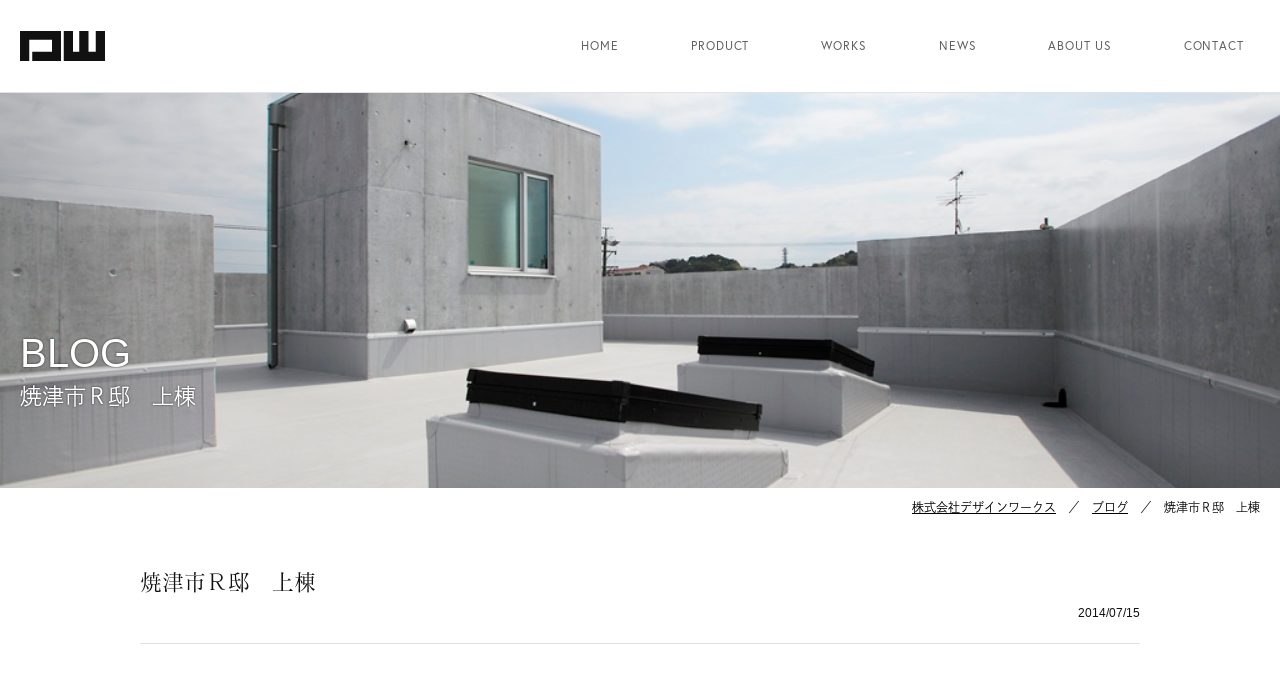

--- FILE ---
content_type: text/html; charset=UTF-8
request_url: https://designworks-act.co.jp/blog/%E7%84%BC%E6%B4%A5%E5%B8%82%EF%BD%92%E9%82%B8%E3%80%80%E4%B8%8A%E6%A3%9F
body_size: 24421
content:
<!DOCTYPE html>
<html lang="ja">
<head>
<meta charset="utf-8">
<meta http-equiv="X-UA-Compatible" content="IE=Edge,chrome=1">
<meta name="viewport" content="width=device-width,initial-scale=1.0">
<meta name="format-detection" content="telephone=no,address=no,email=no">
<link rel="canonical" href="http://designworks-act.co.jp/">
<link rel="shortcut icon" href="favicon.ico">
<meta name="Keywords" content="デザインワークス,RC住宅,住宅,静岡,清水,コンクリート住宅,デザイン住宅,注文住宅,設計,施工">
<meta name="description" content="株式会社デザインワークスは、静岡市清水区にあるRC（鉄筋コンクリート）デザイン住宅の建設会社です。">
<link rel="stylesheet" href="/shared/css/base.css">
<link rel="stylesheet" href="/shared/css/page.css">
<link rel="stylesheet" href="/shared/css/sp.css" media="screen and (max-width: 767px)">
<link rel="stylesheet" href="https://cdn.jsdelivr.net/yakuhanjp/1.3.1/css/yakuhanjp_s.min.css">
<title>焼津市Ｒ邸　上棟  &#8211;  株式会社デザインワークス</title>

<script type="text/javascript">
  var _gaq = _gaq || [];
  _gaq.push(['_setAccount', 'UA-33906413-1']);
  _gaq.push(['_trackPageview']);

  (function() {
    var ga = document.createElement('script'); ga.type = 'text/javascript'; ga.async = true;
    ga.src = ('https:' == document.location.protocol ? 'https://ssl' : 'http://www') + '.google-analytics.com/ga.js';
    var s = document.getElementsByTagName('script')[0]; s.parentNode.insertBefore(ga, s);
  })();
</script>
<meta name='robots' content='max-image-preview:large' />
	<style>img:is([sizes="auto" i], [sizes^="auto," i]) { contain-intrinsic-size: 3000px 1500px }</style>
	<link rel="alternate" type="application/rss+xml" title="株式会社デザインワークス &raquo; フィード" href="https://designworks-act.co.jp/feed" />
<link rel="alternate" type="application/rss+xml" title="株式会社デザインワークス &raquo; コメントフィード" href="https://designworks-act.co.jp/comments/feed" />
<script type="text/javascript">
/* <![CDATA[ */
window._wpemojiSettings = {"baseUrl":"https:\/\/s.w.org\/images\/core\/emoji\/16.0.1\/72x72\/","ext":".png","svgUrl":"https:\/\/s.w.org\/images\/core\/emoji\/16.0.1\/svg\/","svgExt":".svg","source":{"concatemoji":"https:\/\/designworks-act.co.jp\/wp2\/wp-includes\/js\/wp-emoji-release.min.js?ver=6.8.3"}};
/*! This file is auto-generated */
!function(s,n){var o,i,e;function c(e){try{var t={supportTests:e,timestamp:(new Date).valueOf()};sessionStorage.setItem(o,JSON.stringify(t))}catch(e){}}function p(e,t,n){e.clearRect(0,0,e.canvas.width,e.canvas.height),e.fillText(t,0,0);var t=new Uint32Array(e.getImageData(0,0,e.canvas.width,e.canvas.height).data),a=(e.clearRect(0,0,e.canvas.width,e.canvas.height),e.fillText(n,0,0),new Uint32Array(e.getImageData(0,0,e.canvas.width,e.canvas.height).data));return t.every(function(e,t){return e===a[t]})}function u(e,t){e.clearRect(0,0,e.canvas.width,e.canvas.height),e.fillText(t,0,0);for(var n=e.getImageData(16,16,1,1),a=0;a<n.data.length;a++)if(0!==n.data[a])return!1;return!0}function f(e,t,n,a){switch(t){case"flag":return n(e,"\ud83c\udff3\ufe0f\u200d\u26a7\ufe0f","\ud83c\udff3\ufe0f\u200b\u26a7\ufe0f")?!1:!n(e,"\ud83c\udde8\ud83c\uddf6","\ud83c\udde8\u200b\ud83c\uddf6")&&!n(e,"\ud83c\udff4\udb40\udc67\udb40\udc62\udb40\udc65\udb40\udc6e\udb40\udc67\udb40\udc7f","\ud83c\udff4\u200b\udb40\udc67\u200b\udb40\udc62\u200b\udb40\udc65\u200b\udb40\udc6e\u200b\udb40\udc67\u200b\udb40\udc7f");case"emoji":return!a(e,"\ud83e\udedf")}return!1}function g(e,t,n,a){var r="undefined"!=typeof WorkerGlobalScope&&self instanceof WorkerGlobalScope?new OffscreenCanvas(300,150):s.createElement("canvas"),o=r.getContext("2d",{willReadFrequently:!0}),i=(o.textBaseline="top",o.font="600 32px Arial",{});return e.forEach(function(e){i[e]=t(o,e,n,a)}),i}function t(e){var t=s.createElement("script");t.src=e,t.defer=!0,s.head.appendChild(t)}"undefined"!=typeof Promise&&(o="wpEmojiSettingsSupports",i=["flag","emoji"],n.supports={everything:!0,everythingExceptFlag:!0},e=new Promise(function(e){s.addEventListener("DOMContentLoaded",e,{once:!0})}),new Promise(function(t){var n=function(){try{var e=JSON.parse(sessionStorage.getItem(o));if("object"==typeof e&&"number"==typeof e.timestamp&&(new Date).valueOf()<e.timestamp+604800&&"object"==typeof e.supportTests)return e.supportTests}catch(e){}return null}();if(!n){if("undefined"!=typeof Worker&&"undefined"!=typeof OffscreenCanvas&&"undefined"!=typeof URL&&URL.createObjectURL&&"undefined"!=typeof Blob)try{var e="postMessage("+g.toString()+"("+[JSON.stringify(i),f.toString(),p.toString(),u.toString()].join(",")+"));",a=new Blob([e],{type:"text/javascript"}),r=new Worker(URL.createObjectURL(a),{name:"wpTestEmojiSupports"});return void(r.onmessage=function(e){c(n=e.data),r.terminate(),t(n)})}catch(e){}c(n=g(i,f,p,u))}t(n)}).then(function(e){for(var t in e)n.supports[t]=e[t],n.supports.everything=n.supports.everything&&n.supports[t],"flag"!==t&&(n.supports.everythingExceptFlag=n.supports.everythingExceptFlag&&n.supports[t]);n.supports.everythingExceptFlag=n.supports.everythingExceptFlag&&!n.supports.flag,n.DOMReady=!1,n.readyCallback=function(){n.DOMReady=!0}}).then(function(){return e}).then(function(){var e;n.supports.everything||(n.readyCallback(),(e=n.source||{}).concatemoji?t(e.concatemoji):e.wpemoji&&e.twemoji&&(t(e.twemoji),t(e.wpemoji)))}))}((window,document),window._wpemojiSettings);
/* ]]> */
</script>
<style id='wp-emoji-styles-inline-css' type='text/css'>

	img.wp-smiley, img.emoji {
		display: inline !important;
		border: none !important;
		box-shadow: none !important;
		height: 1em !important;
		width: 1em !important;
		margin: 0 0.07em !important;
		vertical-align: -0.1em !important;
		background: none !important;
		padding: 0 !important;
	}
</style>
<link rel='stylesheet' id='wp-block-library-css' href='https://designworks-act.co.jp/wp2/wp-includes/css/dist/block-library/style.min.css?ver=6.8.3' type='text/css' media='all' />
<style id='classic-theme-styles-inline-css' type='text/css'>
/*! This file is auto-generated */
.wp-block-button__link{color:#fff;background-color:#32373c;border-radius:9999px;box-shadow:none;text-decoration:none;padding:calc(.667em + 2px) calc(1.333em + 2px);font-size:1.125em}.wp-block-file__button{background:#32373c;color:#fff;text-decoration:none}
</style>
<style id='global-styles-inline-css' type='text/css'>
:root{--wp--preset--aspect-ratio--square: 1;--wp--preset--aspect-ratio--4-3: 4/3;--wp--preset--aspect-ratio--3-4: 3/4;--wp--preset--aspect-ratio--3-2: 3/2;--wp--preset--aspect-ratio--2-3: 2/3;--wp--preset--aspect-ratio--16-9: 16/9;--wp--preset--aspect-ratio--9-16: 9/16;--wp--preset--color--black: #000000;--wp--preset--color--cyan-bluish-gray: #abb8c3;--wp--preset--color--white: #ffffff;--wp--preset--color--pale-pink: #f78da7;--wp--preset--color--vivid-red: #cf2e2e;--wp--preset--color--luminous-vivid-orange: #ff6900;--wp--preset--color--luminous-vivid-amber: #fcb900;--wp--preset--color--light-green-cyan: #7bdcb5;--wp--preset--color--vivid-green-cyan: #00d084;--wp--preset--color--pale-cyan-blue: #8ed1fc;--wp--preset--color--vivid-cyan-blue: #0693e3;--wp--preset--color--vivid-purple: #9b51e0;--wp--preset--gradient--vivid-cyan-blue-to-vivid-purple: linear-gradient(135deg,rgba(6,147,227,1) 0%,rgb(155,81,224) 100%);--wp--preset--gradient--light-green-cyan-to-vivid-green-cyan: linear-gradient(135deg,rgb(122,220,180) 0%,rgb(0,208,130) 100%);--wp--preset--gradient--luminous-vivid-amber-to-luminous-vivid-orange: linear-gradient(135deg,rgba(252,185,0,1) 0%,rgba(255,105,0,1) 100%);--wp--preset--gradient--luminous-vivid-orange-to-vivid-red: linear-gradient(135deg,rgba(255,105,0,1) 0%,rgb(207,46,46) 100%);--wp--preset--gradient--very-light-gray-to-cyan-bluish-gray: linear-gradient(135deg,rgb(238,238,238) 0%,rgb(169,184,195) 100%);--wp--preset--gradient--cool-to-warm-spectrum: linear-gradient(135deg,rgb(74,234,220) 0%,rgb(151,120,209) 20%,rgb(207,42,186) 40%,rgb(238,44,130) 60%,rgb(251,105,98) 80%,rgb(254,248,76) 100%);--wp--preset--gradient--blush-light-purple: linear-gradient(135deg,rgb(255,206,236) 0%,rgb(152,150,240) 100%);--wp--preset--gradient--blush-bordeaux: linear-gradient(135deg,rgb(254,205,165) 0%,rgb(254,45,45) 50%,rgb(107,0,62) 100%);--wp--preset--gradient--luminous-dusk: linear-gradient(135deg,rgb(255,203,112) 0%,rgb(199,81,192) 50%,rgb(65,88,208) 100%);--wp--preset--gradient--pale-ocean: linear-gradient(135deg,rgb(255,245,203) 0%,rgb(182,227,212) 50%,rgb(51,167,181) 100%);--wp--preset--gradient--electric-grass: linear-gradient(135deg,rgb(202,248,128) 0%,rgb(113,206,126) 100%);--wp--preset--gradient--midnight: linear-gradient(135deg,rgb(2,3,129) 0%,rgb(40,116,252) 100%);--wp--preset--font-size--small: 13px;--wp--preset--font-size--medium: 20px;--wp--preset--font-size--large: 36px;--wp--preset--font-size--x-large: 42px;--wp--preset--spacing--20: 0.44rem;--wp--preset--spacing--30: 0.67rem;--wp--preset--spacing--40: 1rem;--wp--preset--spacing--50: 1.5rem;--wp--preset--spacing--60: 2.25rem;--wp--preset--spacing--70: 3.38rem;--wp--preset--spacing--80: 5.06rem;--wp--preset--shadow--natural: 6px 6px 9px rgba(0, 0, 0, 0.2);--wp--preset--shadow--deep: 12px 12px 50px rgba(0, 0, 0, 0.4);--wp--preset--shadow--sharp: 6px 6px 0px rgba(0, 0, 0, 0.2);--wp--preset--shadow--outlined: 6px 6px 0px -3px rgba(255, 255, 255, 1), 6px 6px rgba(0, 0, 0, 1);--wp--preset--shadow--crisp: 6px 6px 0px rgba(0, 0, 0, 1);}:where(.is-layout-flex){gap: 0.5em;}:where(.is-layout-grid){gap: 0.5em;}body .is-layout-flex{display: flex;}.is-layout-flex{flex-wrap: wrap;align-items: center;}.is-layout-flex > :is(*, div){margin: 0;}body .is-layout-grid{display: grid;}.is-layout-grid > :is(*, div){margin: 0;}:where(.wp-block-columns.is-layout-flex){gap: 2em;}:where(.wp-block-columns.is-layout-grid){gap: 2em;}:where(.wp-block-post-template.is-layout-flex){gap: 1.25em;}:where(.wp-block-post-template.is-layout-grid){gap: 1.25em;}.has-black-color{color: var(--wp--preset--color--black) !important;}.has-cyan-bluish-gray-color{color: var(--wp--preset--color--cyan-bluish-gray) !important;}.has-white-color{color: var(--wp--preset--color--white) !important;}.has-pale-pink-color{color: var(--wp--preset--color--pale-pink) !important;}.has-vivid-red-color{color: var(--wp--preset--color--vivid-red) !important;}.has-luminous-vivid-orange-color{color: var(--wp--preset--color--luminous-vivid-orange) !important;}.has-luminous-vivid-amber-color{color: var(--wp--preset--color--luminous-vivid-amber) !important;}.has-light-green-cyan-color{color: var(--wp--preset--color--light-green-cyan) !important;}.has-vivid-green-cyan-color{color: var(--wp--preset--color--vivid-green-cyan) !important;}.has-pale-cyan-blue-color{color: var(--wp--preset--color--pale-cyan-blue) !important;}.has-vivid-cyan-blue-color{color: var(--wp--preset--color--vivid-cyan-blue) !important;}.has-vivid-purple-color{color: var(--wp--preset--color--vivid-purple) !important;}.has-black-background-color{background-color: var(--wp--preset--color--black) !important;}.has-cyan-bluish-gray-background-color{background-color: var(--wp--preset--color--cyan-bluish-gray) !important;}.has-white-background-color{background-color: var(--wp--preset--color--white) !important;}.has-pale-pink-background-color{background-color: var(--wp--preset--color--pale-pink) !important;}.has-vivid-red-background-color{background-color: var(--wp--preset--color--vivid-red) !important;}.has-luminous-vivid-orange-background-color{background-color: var(--wp--preset--color--luminous-vivid-orange) !important;}.has-luminous-vivid-amber-background-color{background-color: var(--wp--preset--color--luminous-vivid-amber) !important;}.has-light-green-cyan-background-color{background-color: var(--wp--preset--color--light-green-cyan) !important;}.has-vivid-green-cyan-background-color{background-color: var(--wp--preset--color--vivid-green-cyan) !important;}.has-pale-cyan-blue-background-color{background-color: var(--wp--preset--color--pale-cyan-blue) !important;}.has-vivid-cyan-blue-background-color{background-color: var(--wp--preset--color--vivid-cyan-blue) !important;}.has-vivid-purple-background-color{background-color: var(--wp--preset--color--vivid-purple) !important;}.has-black-border-color{border-color: var(--wp--preset--color--black) !important;}.has-cyan-bluish-gray-border-color{border-color: var(--wp--preset--color--cyan-bluish-gray) !important;}.has-white-border-color{border-color: var(--wp--preset--color--white) !important;}.has-pale-pink-border-color{border-color: var(--wp--preset--color--pale-pink) !important;}.has-vivid-red-border-color{border-color: var(--wp--preset--color--vivid-red) !important;}.has-luminous-vivid-orange-border-color{border-color: var(--wp--preset--color--luminous-vivid-orange) !important;}.has-luminous-vivid-amber-border-color{border-color: var(--wp--preset--color--luminous-vivid-amber) !important;}.has-light-green-cyan-border-color{border-color: var(--wp--preset--color--light-green-cyan) !important;}.has-vivid-green-cyan-border-color{border-color: var(--wp--preset--color--vivid-green-cyan) !important;}.has-pale-cyan-blue-border-color{border-color: var(--wp--preset--color--pale-cyan-blue) !important;}.has-vivid-cyan-blue-border-color{border-color: var(--wp--preset--color--vivid-cyan-blue) !important;}.has-vivid-purple-border-color{border-color: var(--wp--preset--color--vivid-purple) !important;}.has-vivid-cyan-blue-to-vivid-purple-gradient-background{background: var(--wp--preset--gradient--vivid-cyan-blue-to-vivid-purple) !important;}.has-light-green-cyan-to-vivid-green-cyan-gradient-background{background: var(--wp--preset--gradient--light-green-cyan-to-vivid-green-cyan) !important;}.has-luminous-vivid-amber-to-luminous-vivid-orange-gradient-background{background: var(--wp--preset--gradient--luminous-vivid-amber-to-luminous-vivid-orange) !important;}.has-luminous-vivid-orange-to-vivid-red-gradient-background{background: var(--wp--preset--gradient--luminous-vivid-orange-to-vivid-red) !important;}.has-very-light-gray-to-cyan-bluish-gray-gradient-background{background: var(--wp--preset--gradient--very-light-gray-to-cyan-bluish-gray) !important;}.has-cool-to-warm-spectrum-gradient-background{background: var(--wp--preset--gradient--cool-to-warm-spectrum) !important;}.has-blush-light-purple-gradient-background{background: var(--wp--preset--gradient--blush-light-purple) !important;}.has-blush-bordeaux-gradient-background{background: var(--wp--preset--gradient--blush-bordeaux) !important;}.has-luminous-dusk-gradient-background{background: var(--wp--preset--gradient--luminous-dusk) !important;}.has-pale-ocean-gradient-background{background: var(--wp--preset--gradient--pale-ocean) !important;}.has-electric-grass-gradient-background{background: var(--wp--preset--gradient--electric-grass) !important;}.has-midnight-gradient-background{background: var(--wp--preset--gradient--midnight) !important;}.has-small-font-size{font-size: var(--wp--preset--font-size--small) !important;}.has-medium-font-size{font-size: var(--wp--preset--font-size--medium) !important;}.has-large-font-size{font-size: var(--wp--preset--font-size--large) !important;}.has-x-large-font-size{font-size: var(--wp--preset--font-size--x-large) !important;}
:where(.wp-block-post-template.is-layout-flex){gap: 1.25em;}:where(.wp-block-post-template.is-layout-grid){gap: 1.25em;}
:where(.wp-block-columns.is-layout-flex){gap: 2em;}:where(.wp-block-columns.is-layout-grid){gap: 2em;}
:root :where(.wp-block-pullquote){font-size: 1.5em;line-height: 1.6;}
</style>
<link rel='stylesheet' id='wp-pagenavi-css' href='https://designworks-act.co.jp/wp2/wp-content/plugins/wp-pagenavi/pagenavi-css.css?ver=2.70' type='text/css' media='all' />
<link rel="https://api.w.org/" href="https://designworks-act.co.jp/wp-json/" /><link rel="EditURI" type="application/rsd+xml" title="RSD" href="https://designworks-act.co.jp/wp2/xmlrpc.php?rsd" />
<meta name="generator" content="WordPress 6.8.3" />
<link rel="canonical" href="https://designworks-act.co.jp/blog/%e7%84%bc%e6%b4%a5%e5%b8%82%ef%bd%92%e9%82%b8%e3%80%80%e4%b8%8a%e6%a3%9f" />
<link rel='shortlink' href='https://designworks-act.co.jp/?p=797' />
<link rel="alternate" title="oEmbed (JSON)" type="application/json+oembed" href="https://designworks-act.co.jp/wp-json/oembed/1.0/embed?url=https%3A%2F%2Fdesignworks-act.co.jp%2Fblog%2F%25e7%2584%25bc%25e6%25b4%25a5%25e5%25b8%2582%25ef%25bd%2592%25e9%2582%25b8%25e3%2580%2580%25e4%25b8%258a%25e6%25a3%259f" />
<link rel="alternate" title="oEmbed (XML)" type="text/xml+oembed" href="https://designworks-act.co.jp/wp-json/oembed/1.0/embed?url=https%3A%2F%2Fdesignworks-act.co.jp%2Fblog%2F%25e7%2584%25bc%25e6%25b4%25a5%25e5%25b8%2582%25ef%25bd%2592%25e9%2582%25b8%25e3%2580%2580%25e4%25b8%258a%25e6%25a3%259f&#038;format=xml" />
<noscript><style>.lazyload[data-src]{display:none !important;}</style></noscript><style>.lazyload{background-image:none !important;}.lazyload:before{background-image:none !important;}</style></head>

<body>
<div id="wrapper" class="news">

<header>
		<p><a href="https://designworks-act.co.jp/"><img src="[data-uri]" alt="株式会社デザインワークス" data-src="/shared/images/logo2.svg" decoding="async" class="lazyload"><noscript><img src="/shared/images/logo2.svg" alt="株式会社デザインワークス" data-eio="l"></noscript></a></p>
		<a href="#navi" data-lity="data-lity">
		<span></span>
		<span></span>
		<span></span>
	</a>
	<nav id="navi" class="lity-hide">
		<ul>
			<li><a href="https://designworks-act.co.jp/">HOME</a></li>
			<li><a href="https://designworks-act.co.jp/product/">PRODUCT</a></li>
			<li><a href="https://designworks-act.co.jp/works_pages/">WORKS</a></li>
			<li><a href="https://designworks-act.co.jp/news/">NEWS</a></li>
			<li><a href="https://designworks-act.co.jp/aboutus/">ABOUT US</a></li>
			<li><a href="https://designworks-act.co.jp/contact/">CONTACT</a></li>
		</ul>
	</nav>
</header>
<article>
			<h1 style="background-image: url(http://designworks-act.co.jp/wp2/wp-content/uploads/2014/05/MG_4403-1.jpg)">
			BLOG
			<span>  焼津市Ｒ邸　上棟</span>
		</h1>
		
			<ol>
			<li><a href="https://designworks-act.co.jp">株式会社デザインワークス</a></li><li><a href="https://designworks-act.co.jp/blog_pages">ブログ</a></li><li>焼津市Ｒ邸　上棟</li>		</ol>
	
			<main>
					<section>
						<h2>焼津市Ｒ邸　上棟</h2>
			<time datetime="2014-07-15">2014/07/15</time>
			<div class="edit">
				<p>&nbsp;</p>
<p>上棟おめでとうございます。</p>
<p>朝から不安定の天気でどうなるかと思いましたが、</p>
<p>&nbsp;</p>
<p>大した雨もなく、無事上棟できました。</p>
<p><a href="http://designworks-act.co.jp/wp/wp-content/uploads/2014/07/JPG1"><img fetchpriority="high" decoding="async" class="alignnone size-medium wp-image-799" alt="__" src="http://designworks-act.co.jp/wp/wp-content/uploads/2014/07/JPG1-300x225." width="300" height="225" /></a></p>
<p>これから着実に出来上がっていきます。</p>
<p>&nbsp;</p>
<p>楽しみですね！</p>
<p><a href="http://designworks-act.co.jp/wp/wp-content/uploads/2014/07/IMG_2780.jpg"><img decoding="async" class="alignnone size-medium wp-image-800 lazyload" alt="IMG_2780" src="[data-uri]" width="225" height="300" data-src="http://designworks-act.co.jp/wp/wp-content/uploads/2014/07/IMG_2780-225x300.jpg" data-eio-rwidth="225" data-eio-rheight="300" /><noscript><img decoding="async" class="alignnone size-medium wp-image-800" alt="IMG_2780" src="http://designworks-act.co.jp/wp/wp-content/uploads/2014/07/IMG_2780-225x300.jpg" width="225" height="300" data-eio="l" /></noscript></a></p>
<p>和泉</p>
<p>&#8212;&#8212;&#8212;&#8212;&#8212;&#8212;&#8212;&#8212;&#8212;&#8212;&#8212;&#8212;&#8212;&#8212;&#8212;&#8212;&#8212;&#8212;&#8212;&#8212;&#8212;&#8212;&#8212;&#8212;&#8212;&#8212;&#8212;&#8212;</p>
			</div>
					</section>
		<nav>
			<ul>
				<li>
					<a href="https://designworks-act.co.jp/blog_pages/">
						<span>BLOG</span>
						<p>一覧へ戻る</p>
					</a>
				</li>
			</ul>
		</nav>
		<!-- 新着情報 -->
				
		</main>
	</article>
<footer>
	<nav>
		<ul>
			<li><a href="https://designworks-act.co.jp/">HOME</a></li>
			<li><a href="https://designworks-act.co.jp/product/">PRODUCT</a></li>
			<li><a href="https://designworks-act.co.jp/works_pages/">WORKS</a></li>
			<li><a href="https://designworks-act.co.jp/news/">NEWS</a></li>
			<li><a href="https://designworks-act.co.jp/aboutus/">ABOUT US</a></li>
			<li><a href="https://designworks-act.co.jp/contact/">CONTACT</a></li>
		</ul>
	</nav>
	<p><a href="https://designworks-act.co.jp/"><img src="[data-uri]" alt="株式会社デザインワークス" data-src="/shared/images/logo.svg" decoding="async" class="lazyload"><noscript><img src="/shared/images/logo.svg" alt="株式会社デザインワークス" data-eio="l"></noscript></a></p>
	<p>〒424-0037<br> 静岡県静岡市清水区袖師町575-1<br> TEL／054-368-5011</p>
</footer>
</div>

<script type="text/javascript" src="https://ajax.googleapis.com/ajax/libs/jquery/1.11.2/jquery.min.js"></script>
<script type="text/javascript" src="https://cdnjs.cloudflare.com/ajax/libs/jquery-easing/1.3/jquery.easing.min.js"></script>
<script src="https://use.fontawesome.com/bcc221858c.js"></script>
<script type="text/javascript" src="/shared/js/common.js"></script>
<script src="https://use.typekit.net/ugi2nqj.js"></script>
<script>try{Typekit.load({ async: true });}catch(e){}</script>

<script type="text/javascript" src="/shared/js/slick.min.js"></script>
<link rel="stylesheet" href="/shared/css/slick.css">
<link rel="stylesheet" href="/shared/css/slick-theme.css">

<script type="text/javascript" src="/shared/js/jquery.pause.min.js"></script>
<script type="text/javascript" src="/shared/js/infiniteslidev2.js"></script>
<script type="text/javascript">
$(function(){
	$('.wks_slider ul').infiniteslide({
		'height': 400,			// 高さを指定
		'speed': 30,			// スピードを指定
		'direction' : 'left',	// スライドする向きを指定
		'pauseonhover': true	// マウスオーバーでストップするかを指定
	});
});
</script>

<script>
var $slide = $(".slider")
  .slick({
    infinite: true,
    fade: true,
	  autoplay: true,
	  speed: 2000,
    autoplaySpeed: 6000
  })
  .on({
    beforeChange: function(event, slick, currentSlide, nextSlide) {
      $(".slick-slide", this).eq(currentSlide).addClass("preve-slide");
      $(".slick-slide", this).eq(nextSlide).addClass("slide-animation");
    },
    afterChange: function() {
      $(".preve-slide", this).removeClass("preve-slide　slide-animation");
    }
  });
$slide.find(".slick-slide").eq(0).addClass("slide-animation");	

</script>



<script type="text/javascript" src="/shared/js/lity.min.js"></script>
<link rel="stylesheet" href="/shared/css/lity.min.css">

<div id="fb-root"></div>
<script>(function(d, s, id) {
  var js, fjs = d.getElementsByTagName(s)[0];
  if (d.getElementById(id)) return;
  js = d.createElement(s); js.id = id;
  js.src = 'https://connect.facebook.net/ja_JP/sdk.js#xfbml=1&version=v2.12';
  fjs.parentNode.insertBefore(js, fjs);
}(document, 'script', 'facebook-jssdk'));</script>

<script type="speculationrules">
{"prefetch":[{"source":"document","where":{"and":[{"href_matches":"\/*"},{"not":{"href_matches":["\/wp2\/wp-*.php","\/wp2\/wp-admin\/*","\/wp2\/wp-content\/uploads\/*","\/wp2\/wp-content\/*","\/wp2\/wp-content\/plugins\/*","\/wp2\/wp-content\/themes\/designworks\/*","\/*\\?(.+)"]}},{"not":{"selector_matches":"a[rel~=\"nofollow\"]"}},{"not":{"selector_matches":".no-prefetch, .no-prefetch a"}}]},"eagerness":"conservative"}]}
</script>
<script type="text/javascript" id="eio-lazy-load-js-before">
/* <![CDATA[ */
var eio_lazy_vars = {"exactdn_domain":"","skip_autoscale":0,"threshold":0,"use_dpr":1};
/* ]]> */
</script>
<script type="text/javascript" src="https://designworks-act.co.jp/wp2/wp-content/plugins/ewww-image-optimizer/includes/lazysizes.min.js?ver=814" id="eio-lazy-load-js" async="async" data-wp-strategy="async"></script>
</body>
</html>

--- FILE ---
content_type: text/css
request_url: https://designworks-act.co.jp/shared/css/base.css
body_size: 7888
content:
@charset "UTF-8";
html, body, div, span, applet, object, iframe, h1, h2, h3, h4, h5, h6, p, blockquote, pre, a, abbr, acronym, address, big, cite, code, del, dfn, em, img, ins, kbd, q, s, samp, small, strike, strong, sub, sup, tt, var, b, u, i, center, dl, dt, dd, ol, ul, li, fieldset, form, label, legend, table, caption, tbody, tfoot, thead, tr, th, td, article, aside, canvas, details, embed, figure, figcaption, footer, header, hgroup, menu, nav, output, ruby, section, summary, time, mark, audio, video {
  margin: 0;
  padding: 0;
  border: 0;
  font-style: normal;
  font-weight: normal;
  font-size: 100%;
  vertical-align: baseline;
}

article, aside, details, figcaption, figure, footer, header, hgroup, menu, nav, section {
  display: block;
}

html {
  overflow-y: scroll;
}

blockquote, q {
  quotes: none;
}

blockquote:before, blockquote:after, q:before, q:after {
  content: '';
  content: none;
}

input, textarea {
  margin: 0;
  padding: 0;
}

ol, ul {
  list-style: none;
}

table {
  border-collapse: collapse;
  border-spacing: 0;
}

caption, th {
  text-align: left;
}

a:focus {
  outline: none;
}

img, textarea {
  vertical-align: bottom;
}

html {
  font-size: 62.5%;
}

*, *:before, *:after {
  -webkit-box-sizing: border-box;
  -moz-box-sizing: border-box;
  -ms-box-sizing: border-box;
  -o-box-sizing: border-box;
  box-sizing: border-box;
}

body {
  font-family: Avenir, "Open Sans", "Helvetica Neue", Helvetica, Arial, Verdana, Roboto, "YakuHanJPs", "dnp-shuei-gothic-kin-std", "游ゴシック", "Yu Gothic", "游ゴシック体", "YuGothic", "ヒラギノ角ゴ Pro W3", "Hiragino Kaku Gothic Pro", "メイリオ", Meiryo, "ＭＳ Ｐゴシック", "MS PGothic", "Meiryo UI", sans-serif;
  line-height: 1;
  font-size: 12px;
  font-size: 1.2rem;
  color: #111;
  font-weight: bold;
  text-align: center;
  -webkit-text-size-adjust: 100%;
}

table {
  font-size: inherit;
  font: 100%;
}

pre, code, kbd, samp, tt {
  font-family: monospace;
  *font-size: 108%;
  line-height: 100%;
}

a {
  color: #000;
  -webkit-transition: 0.5s;
  -moz-transition: 0.5s;
  -ms-transition: 0.5s;
  -o-transition: 0.5s;
  transition: 0.5s;
}
a:hover, a:active {
  color: #e3e3e3;
  text-decoration: none;
}
a[href^="tel:"] {
  cursor: default;
  text-decoration: none;
}
a[href^="tel:"]:hover {
  color: #111;
}

img {
  height: auto;
}

img, object, embed {
  max-width: 100%;
}

img.pc {
  display: inline;
}

img.sp {
  display: none;
}

header {
  display: -webkit-box;
  display: -moz-box;
  display: -ms-flexbox;
  display: -webkit-flex;
  display: flex;
  justify-content: space-between;
  align-items: center;
  border-bottom: 1px solid #e3e3e3;
}
header p {
  padding: 0 1.5625%;
}
header p img {
  width: 100%;
  height: 100%;
  max-width: 85px;
  max-height: 31px;
}
header > a {
  display: none;
}
header nav {
  display: block !important;
}
header nav ul {
  display: -webkit-box;
  display: -moz-box;
  display: -ms-flexbox;
  display: -webkit-flex;
  display: flex;
  justify-content: center;
}
header nav ul li {
  margin: 0 16px;
}
header nav ul li a {
  display: block;
  padding: 40px 20px;
  font-family: "europa", sans-serif;
  color: #606060;
  text-decoration: none;
  letter-spacing: .075em;
  white-space: nowrap;
}
header nav ul li a:hover {
  color: #e3e3e3;
}

article {
  text-align: justify;
}
article main {
  display: block;
}
article h1 {
  padding: 6em 1.5625% 2em;
  background-position: center;
  background-repeat: no-repeat;
  background-size: cover;
  color: #fff;
  font-size: 333.3333333333%;
  -webkit-text-shadow: 0px 0px 2px rgba(0, 0, 0, 0.75);
  -moz-text-shadow: 0px 0px 2px rgba(0, 0, 0, 0.75);
  -ms-text-shadow: 0px 0px 2px rgba(0, 0, 0, 0.75);
  -o-text-shadow: 0px 0px 2px rgba(0, 0, 0, 0.75);
  text-shadow: 0px 0px 2px rgba(0, 0, 0, 0.75);
}
article h1 span {
  display: block;
  margin: .6em 0 0;
  font-size: 55%;
}
article > ol:first-of-type {
  display: -webkit-box;
  display: -moz-box;
  display: -ms-flexbox;
  display: -webkit-flex;
  display: flex;
  justify-content: flex-end;
  padding: 14px 1.5625%;
}
article > ol:first-of-type li {
  margin-left: 1em;
}
article > ol:first-of-type li:after {
  content: "／";
  margin-left: 1em;
}
article > ol:first-of-type li:last-child:after {
  display: none;
}
article main {
  padding: 40px 0 80px;
}
article main > * {
  max-width: 1020px;
  margin: 0 auto;
  padding: 0 10px;
}

footer {
  background: #111;
  padding: 0 10px 60px;
}
footer nav {
  padding: 20px 0;
}
footer nav ul {
  display: -webkit-box;
  display: -moz-box;
  display: -ms-flexbox;
  display: -webkit-flex;
  display: flex;
  justify-content: center;
}
footer nav ul li {
  margin: 0 16px;
}
footer nav ul li a {
  display: block;
  padding: 40px 20px;
  font-family: "europa", sans-serif;
  color: #fff;
  text-decoration: none;
  letter-spacing: .075em;
}
footer nav ul li a:hover {
  color: #444;
}
footer p img {
  width: 100%;
  height: 100%;
  max-width: 164px;
  max-height: 81px;
}
footer p:last-child {
  margin: 30px auto 0;
  color: #fff;
  line-height: 1.5;
}
footer p:last-child br {
  display: none;
}

/*wp-pagenavi base*/
.wp-pagenavi {
  clear: both;
  margin: 5em auto 0;
  text-align: center;
}

.wp-pagenavi a, .wp-pagenavi span {
  color: #999;
  background-color: #FFF;
  border: solid 1px #e0e0d2;
  padding: 8px 15px;
  margin: 0 2px;
  white-space: nowrap;
  -webkit-transition: 0.2s ease-in-out;
  -moz-transition: 0.2s ease-in-out;
  -o-transition: 0.2s ease-in-out;
  transition: 0.2s ease-in-out;
  text-align: center;
  text-decoration: none;
}

.wp-pagenavi a:hover {
  color: #FFF;
  background-color: #999;
  border-color: #999;
}

.wp-pagenavi span.current {
  color: #FFF;
  background-color: #111;
  border-color: #111;
  font-weight: bold;
}

input[type="text"], input[type="password"], input[type="date"], input[type="datetime"], input[type="email"], input[type="number"], input[type="search"], input[type="tel"], input[type="time"], input[type="url"] {
  background-color: #fff;
  font-family: inherit;
  border: 1px solid #e3e3e3;
  color: rgba(0, 0, 0, 0.75);
  display: block;
  font-size: 111.1111111111%;
  margin: 0;
  padding: 6px;
  height: 42px;
  width: 100%;
  border-radius: 3px;
  -webkit-transition: 0.15s;
  -moz-transition: 0.15s;
  -ms-transition: 0.15s;
  -o-transition: 0.15s;
  transition: 0.15s;
  -webkit-appearance: none;
}
input[type="text"]:focus, input[type="password"]:focus, input[type="date"]:focus, input[type="datetime"]:focus, input[type="email"]:focus, input[type="number"]:focus, input[type="search"]:focus, input[type="tel"]:focus, input[type="time"]:focus, input[type="url"]:focus {
  background: #fafafa;
  border-color: #e3e3e3;
  outline-color: #fff;
}
input[type="text"][disabled], input[type="password"][disabled], input[type="date"][disabled], input[type="datetime"][disabled], input[type="email"][disabled], input[type="number"][disabled], input[type="search"][disabled], input[type="tel"][disabled], input[type="time"][disabled], input[type="url"][disabled] {
  background-color: #ddd;
}
input[type="submit"] {
  -webkit-appearance: none;
}

textarea {
  height: auto;
  padding: 10px;
  background-color: #fff;
  border: 1px solid #e3e3e3;
  font-family: inherit;
  color: rgba(0, 0, 0, 0.75);
  display: block;
  margin: 0;
  padding: 6px;
  width: 100%;
  min-height: 6em;
  -webkit-transition: 0.15s;
  -moz-transition: 0.15s;
  -ms-transition: 0.15s;
  -o-transition: 0.15s;
  transition: 0.15s;
  border-radius: 3px;
}
textarea:focus {
  background: #fafafa;
  border-color: #ccc;
}
textarea[disabled] {
  background-color: #ddd;
}

select {
  -webkit-appearance: none;
  width: 100%;
  height: 42px;
  margin: 0;
  padding: 6px;
  cursor: pointer;
  background-color: #fff;
  font-family: inherit;
  border: 1px solid #e3e3e3;
  -webkit-transition: 0.15s;
  -moz-transition: 0.15s;
  -ms-transition: 0.15s;
  -o-transition: 0.15s;
  transition: 0.15s;
  border-radius: 3px;
}


--- FILE ---
content_type: text/css
request_url: https://designworks-act.co.jp/shared/css/sp.css
body_size: 10213
content:
html{font-size:62.5%}img.pc{display:none}img.sp{display:block}header{padding:10px}header>a{display:inline-block;width:30px;height:18px;position:relative}header>a span{display:inline-block;position:absolute;left:0;width:100%;height:2px;background-color:#111}header>a span:nth-of-type(2){top:8px}header>a span:nth-of-type(3){bottom:0}header nav{display:none !important}header nav ul{flex-direction:column}header nav ul li{margin:0 16px}header nav ul li a{display:block;padding:40px 20px;font-family:"europa",sans-serif;color:#606060;text-decoration:none;letter-spacing:.075em}header nav ul li a:hover{color:#e3e3e3}.lity-container{width:100%;padding:30px 10px;text-align:center;background:#111}.lity-container .lity-content nav{width:100%}.lity-container .lity-content nav ul li{margin:0 0 20px}.lity-container .lity-content nav ul li:last-child{margin:0}.lity-container .lity-content nav ul li a{display:block;padding:10px 0;text-align:center;color:#fff;font-size:166.6666666667%;font-family:"europa",sans-serif;text-decoration:none}article h1{padding:4em 10px}article ol:first-of-type{display:-webkit-box;display:-moz-box;display:-ms-flexbox;display:-webkit-flex;display:flex;justify-content:flex-end;padding:14px 1.5625%}article ol:first-of-type li{margin-left:1em}article ol:first-of-type li:after{content:"／";margin-left:1em}article ol:first-of-type li:last-child:after{display:none}article main{padding:40px 10px 80px}article main>*{max-width:1000px;margin:0 auto}footer{padding:40px 10px}footer nav{display:none}footer p img{max-width:100px}footer p:last-child br{display:inline}#wrapper.home header{padding:0 0 16px}#wrapper.home header>div .slick-list{max-height:none}#wrapper.home header>div .slider{margin:0 0 16px}#wrapper.home header>div h1 img{max-width:100px}#wrapper.home article .news{margin:16px 0 40px;padding:40px 10px}#wrapper.home article .news ul{margin:3em 0 0}#wrapper.home article>ul:not([class]){flex-direction:column;margin:70px auto;padding:0}#wrapper.home article>ul:not([class]) li{margin:0 0 20px}#wrapper.home article>ul:not([class]) li a{padding:28px 10px}#wrapper.home article>ul:not([class]) li a:last-child{margin:0}#wrapper.home article nav>div a h2{min-width:156px;flex-grow:1;font-size:133.3333333333%}#wrapper.home article nav>div a h2 br{display:inline}#wrapper.home article nav>div a h2 span{font-size:62.5%}#wrapper.home article nav>div a h2 span:before{max-width:40px}#wrapper.home article nav>div a>div{width:53.4375%;max-width:1280px;display:-webkit-box;display:-moz-box;display:-ms-flexbox;display:-webkit-flex;display:flex;justify-content:flex-end;flex-grow:1}#wrapper.home article nav>div a>div div:not(:first-child){display:none}#wrapper.home article .wks_slider{min-height:240px}#wrapper.home article .wks_slider ul li a p{opacity:1}#wrapper.home article .wks_slider ul li a:after{opacity:0.4}#wrapper.home article .wks_slider .wks_slider_wrap ul li{max-width:260px}#wrapper.home article .wks_slider .wks_slider_wrap ul li a p{opacity:1;padding:0 10px}#wrapper.home article .wks_slider .wks_slider_wrap ul li a:after{opacity:.4}#wrapper.home article .social>div{flex-direction:column;margin:3em 0 0}#wrapper.home article .social>div section{margin:0 0 20px}#wrapper.home article .about>div:first-child{flex-direction:column;align-items:flex-start;text-align:left}#wrapper.home article .about>div:first-child nav{margin:3em 0 0}#wrapper.home article .about>div:first-child nav ul{flex-direction:column;align-items:flex-start}#wrapper.home article .about>div:first-child nav ul li{margin:0 0 2em}#wrapper.home article .about>div:first-child nav ul li a{text-decoration:underline}#wrapper.home article .about section{margin:3em 0 0;padding:0}#wrapper.home article .about section h3{margin:0 0 .8em;font-size:250%}#wrapper.home article .about section h3 small{font-size:46.6666666667%}#wrapper.home article .about section h3 span{display:block;margin:.3em 0 0;font-size:56.6666666667%}#wrapper.home article .contact{margin:0}#wrapper.home article .contact>div{flex-direction:column;align-items:center;margin:3em auto 0}#wrapper.home article .contact>div div{max-width:none;max-width:initial;padding:0}#wrapper.home article .contact>div div a{margin:2em 0 30px}#wrapper.product main.list{flex-direction:column}#wrapper.product main.list section{margin:0 0 2em}#wrapper.product main #stdprj{padding:30px 4%}#wrapper.product main #stdprj>div{flex-direction:column;margin:0 0 60px}#wrapper.product main #stdprj>div div:first-of-type{width:auto;height:auto;-webkit-writing-mode:horizontal-tb;-moz-writing-mode:horizontal-tb;-ms-writing-mode:lr-tb;-o-writing-mode:horizontal-tb;writing-mode:horizontal-tb;margin:0 0 20px}#wrapper.product main #stdprj>div div:first-of-type h3{margin:0 0 1em;text-align:left;font-size:133.3333333333%}#wrapper.product main #stdprj>div div:first-of-type h3 br{display:none}#wrapper.product main #stdprj>div div:first-of-type p{margin:0 0 2em}#wrapper.product main #stdprj>div div:last-of-type{width:100%}#wrapper.product main #stdprj ul:last-of-type{flex-direction:column;margin:0}#wrapper.product main #stdprj ul:last-of-type li{margin:0 0 20px}#wrapper.product main #stdprj ul:last-of-type li:nth-child(n+2){margin-left:0}#wrapper.works main.list{flex-direction:column}#wrapper.works main.list nav ul li{width:100%;margin:0 0 10px}#wrapper.works main.list nav ul li a{display:block;width:100%;padding:10px;border:1px solid #e3e3e3;font-size:116.6666666667%}#wrapper.works main.list nav ul li a span{display:inline;margin:0 0 0 1em;font-size:71.4285714286%}#wrapper.works main.list nav ul li a.active{background:#666;color:#fff;border:1px solid #666;position:relative}#wrapper.works main.list nav ul li a.active:after{font-family:Fontawesome;content:"\f00c";position:absolute;right:10px;top:50%;margin:-.5em 0 0}#wrapper.works main.list>ul{width:100%;margin:0;flex-direction:column}#wrapper.works main.list>ul li{max-width:none;max-width:initial;max-height:140px;margin:0 0 10px}#wrapper.works main.list>ul li a p{opacity:1}#wrapper.works main.list>ul li a:after{opacity:.4}#wrapper.works main:not([class]) .slider .slick-prev,#wrapper.works main:not([class]) .slider .slick-next{display:none !important}#wrapper.works main:not([class]) .thumbnail-list{justify-content:center;padding:20px 0 60px 0}#wrapper.works main:not([class]) .thumbnail-list li{margin:0 3px;max-height:50px}#wrapper.works main:not([class])>div:not([class]){flex-direction:column}#wrapper.works main:not([class])>div:not([class]) div{width:100%;margin:0 0 20px}#wrapper.works main:not([class])>div:not([class]) table{width:100%}#wrapper.works main:not([class])>nav ul{flex-direction:column;padding:20px 10px}#wrapper.works main:not([class])>nav ul li{width:100%;margin:0 0 14px}#wrapper.aboutus main section h2{line-height:1.3}#wrapper.aboutus main section div{padding:30px 10px}#wrapper.aboutus main section div h3{font-size:166.6666666667%}#wrapper.aboutus main section div ul{flex-direction:column}#wrapper.aboutus main section div ul li{margin:0 0 2em}#wrapper.aboutus main section div ul li h4{padding:10% 10px;width:100%}#wrapper.aboutus main section dl dt{float:none;padding:0 0 .6em;margin:0 0 .6em;border-bottom:1px solid #e3e3e3;font-weight:bold}#wrapper.aboutus main section dl dd{padding:0;margin:0 0 3em;border-bottom:0px}#wrapper.concept main section{margin:0 0 3em;padding:0}#wrapper.concept main section h2{margin:0 0 .8em;font-size:250%}#wrapper.concept main section h2 small{font-size:46.6666666667%}#wrapper.concept main section h2 span{display:block;margin:.3em 0 0;font-size:56.6666666667%}#wrapper.concept main div{padding:30px 10px}#wrapper.concept main div h3{margin:0 0 1em;font-size:166.6666666667%;line-height:1.3}#wrapper.concept main div p{text-align:justify}#wrapper.concept main ul{display:-webkit-box;display:-moz-box;display:-ms-flexbox;display:-webkit-flex;display:flex;justify-content:space-between;flex-wrap:wrap;margin:0 auto 40px}#wrapper.concept main ul li{display:-webkit-box;display:-moz-box;display:-ms-flexbox;display:-webkit-flex;display:flex;justify-content:center;align-content:center;width:46.6666666667%;margin:0 1.6666666667% 0.5em}#wrapper.support main>section div{flex-direction:column}#wrapper.support main>section div img{margin:2em 0 0}#wrapper.support main>section ul{flex-direction:column;margin:0}#wrapper.support main>section ul li{width:100%;margin:0 0 20px !important}#wrapper.support main>div>p{text-align:justify}#wrapper.support main>div>p br{display:none}#wrapper.support main>div ul{display:-webkit-box;display:-moz-box;display:-ms-flexbox;display:-webkit-flex;display:flex;justify-content:center;align-items:flex-start;margin:5em auto 0;max-width:760px;background:url(../../images/support/bg.gif) no-repeat center center}#wrapper.support main>div ul li{margin:0 10px}#wrapper.support main>div ul li h3{width:120px;height:120px}#wrapper.voice main>ul li a p{opacity:1;font-size:125%}#wrapper.voice main>ul li a:after{opacity:.5}#wrapper.voice main>nav ul{flex-direction:column;padding:20px 10px}#wrapper.voice main>nav ul li{width:100%;margin:0 0 14px}#wrapper.estate main>ul{flex-direction:column}#wrapper.estate main>ul li{width:100%}#wrapper.estate main>nav{max-width:none;max-width:initial;margin:5em 0 0}#wrapper.estate main>nav ul{flex-direction:column;padding:20px 10px}#wrapper.estate main>nav ul li{width:100%;margin:0 0 14px}#wrapper.report main>ul li a p{opacity:1}#wrapper.report main>ul li a:after{opacity:0.4}#wrapper.privacypolicy main section ol{display:block}#wrapper.privacypolicy main section ol li{margin-left:0}#wrapper.privacypolicy main section ol li:after{content:normal}#wrapper.contact main dl dt{float:none;padding:0 0 1em}#wrapper.contact main dl dd{padding:0 0 2em;margin:0 0 2em;border-bottom:1px dotted #e3e3e3}#wrapper.policy main>section>ul{flex-direction:column}#wrapper.policy main>section>ul li{margin:0 0 2em}#wrapper.policy main>section>ul li p img{width:100%}#wrapper.policy main>section ol>li{flex-direction:column;justify-content:flex-start;align-items:flex-start;margin:0 0 2em}#wrapper.policy main>section ol>li:after{display:none}#wrapper.policy main>section ol>li div{margin-bottom:20px;font-size:416.6666666667%}#wrapper.policy main>section ol>li div span{font-size:13%}#wrapper.policy main>section ol>li section{width:100%}


--- FILE ---
content_type: application/javascript
request_url: https://designworks-act.co.jp/shared/js/common.js
body_size: 489
content:
$(function(){
	$('a[href^=#]').not('header a[href^=#]').click(function() {
		var speed = 400;
		var href= $(this).attr("href");
		var target = $(href == "#" || href == "" ? 'html' : href);
		var headerHeight = 120;
		var position = target.offset().top - headerHeight;
		$('body,html').animate({scrollTop:position}, speed, 'swing');
		return false;
	});
});

var ua = navigator.userAgent.toLowerCase();
var isMobile = /iphone/.test(ua)||/android(.+)?mobile/.test(ua);

if (!isMobile) {
    $('a[href^="tel:"]').on('click', function(e) {
        e.preventDefault();
    });
}